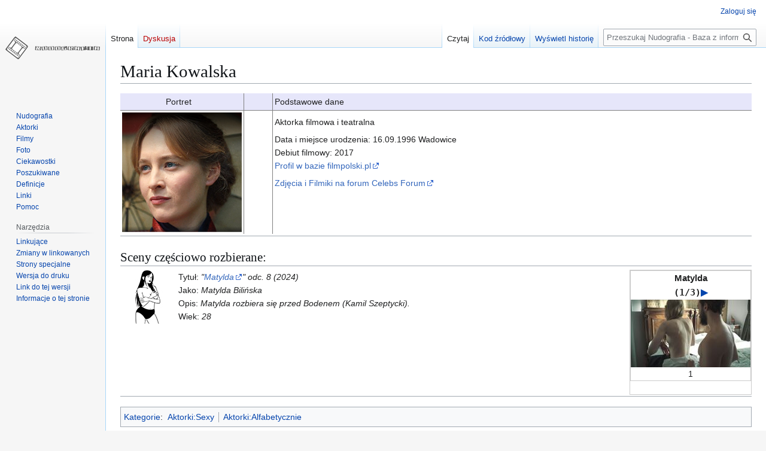

--- FILE ---
content_type: text/html; charset=UTF-8
request_url: https://nudografia.pl/Maria_Kowalska
body_size: 5823
content:
<!DOCTYPE html>
<html class="client-nojs" lang="pl" dir="ltr">
<head>
<meta charset="UTF-8">
<title>Maria Kowalska – Nudografia - Baza z informacjami na temat rozbieranych scen polskich aktorek w filmie i teatrze TV</title>
<script>(function(){var className="client-js";var cookie=document.cookie.match(/(?:^|; )nudografia_ng_mwclientpreferences=([^;]+)/);if(cookie){cookie[1].split('%2C').forEach(function(pref){className=className.replace(new RegExp('(^| )'+pref.replace(/-clientpref-\w+$|[^\w-]+/g,'')+'-clientpref-\\w+( |$)'),'$1'+pref+'$2');});}document.documentElement.className=className;}());RLCONF={"wgBreakFrames":false,"wgSeparatorTransformTable":[",\t."," \t,"],"wgDigitTransformTable":["",""],"wgDefaultDateFormat":"dmy","wgMonthNames":["","styczeń","luty","marzec","kwiecień","maj","czerwiec","lipiec","sierpień","wrzesień","październik","listopad","grudzień"],"wgRequestId":"810c4a1747c0d79a210dfc07","wgCanonicalNamespace":"","wgCanonicalSpecialPageName":false,"wgNamespaceNumber":0,"wgPageName":"Maria_Kowalska","wgTitle":"Maria Kowalska","wgCurRevisionId":89388,"wgRevisionId":89388,"wgArticleId":48248,"wgIsArticle":true,"wgIsRedirect":false,"wgAction":"view","wgUserName":null,"wgUserGroups":["*"],"wgCategories":["Aktorki:Sexy","Aktorki:Alfabetycznie"],"wgPageViewLanguage":"pl","wgPageContentLanguage":"pl","wgPageContentModel":"wikitext","wgRelevantPageName":"Maria_Kowalska","wgRelevantArticleId":48248,"wgIsProbablyEditable":false,"wgRelevantPageIsProbablyEditable":false,"wgRestrictionEdit":[],"wgRestrictionMove":[],"wgMediaViewerOnClick":true,"wgMediaViewerEnabledByDefault":true};
RLSTATE={"site.styles":"ready","user.styles":"ready","user":"ready","user.options":"loading","skins.vector.styles.legacy":"ready"};RLPAGEMODULES=["site","mediawiki.page.ready","skins.vector.legacy.js","mmv.bootstrap"];</script>
<script>(RLQ=window.RLQ||[]).push(function(){mw.loader.impl(function(){return["user.options@12s5i",function($,jQuery,require,module){mw.user.tokens.set({"patrolToken":"+\\","watchToken":"+\\","csrfToken":"+\\"});
}];});});</script>
<link rel="stylesheet" href="/load.php?lang=pl&amp;modules=skins.vector.styles.legacy&amp;only=styles&amp;skin=vector">
<script async="" src="/load.php?lang=pl&amp;modules=startup&amp;only=scripts&amp;raw=1&amp;skin=vector"></script>
<meta name="generator" content="MediaWiki 1.43.1">
<meta name="robots" content="max-image-preview:standard">
<meta name="format-detection" content="telephone=no">
<meta name="viewport" content="width=1120">
<link rel="alternate" type="application/rss+xml" title="Nudografia.pl Nowo?ci - RSS 2.0" href="/index.php?title=Specjalna:NewsChannel&amp;format=rss20">
<link rel="alternate" type="application/atom+xml" title="Nudografia.pl Nowo?ci - Atom 1.0" href="/index.php?title=Specjalna:NewsChannel&amp;format=atom10">
<link rel="search" type="application/opensearchdescription+xml" href="/rest.php/v1/search" title="Nudografia - Baza z informacjami na temat rozbieranych scen polskich aktorek w filmie i teatrze TV (pl)">
<link rel="EditURI" type="application/rsd+xml" href="https://nudografia.pl/api.php?action=rsd">
<link rel="alternate" type="application/atom+xml" title="Kanał Atom Nudografia - Baza z informacjami na temat rozbieranych scen polskich aktorek w filmie i teatrze TV" href="/index.php?title=Specjalna:Ostatnie_zmiany&amp;feed=atom">
</head>
<body class="skin-vector-legacy mediawiki ltr sitedir-ltr mw-hide-empty-elt ns-0 ns-subject page-Maria_Kowalska rootpage-Maria_Kowalska skin-vector action-view"><div id="mw-page-base" class="noprint"></div>
<div id="mw-head-base" class="noprint"></div>
<div id="content" class="mw-body" role="main">
	<a id="top"></a>
	<div id="siteNotice"></div>
	<div class="mw-indicators">
	</div>
	<h1 id="firstHeading" class="firstHeading mw-first-heading"><span class="mw-page-title-main">Maria Kowalska</span></h1>
	<div id="bodyContent" class="vector-body">
		<div id="siteSub" class="noprint">Z Nudografia - Baza z informacjami na temat rozbieranych scen polskich aktorek w filmie i teatrze TV</div>
		<div id="contentSub"><div id="mw-content-subtitle"></div></div>
		<div id="contentSub2"></div>
		
		<div id="jump-to-nav"></div>
		<a class="mw-jump-link" href="#mw-head">Przejdź do nawigacji</a>
		<a class="mw-jump-link" href="#searchInput">Przejdź do wyszukiwania</a>
		<div id="mw-content-text" class="mw-body-content"><div class="mw-content-ltr mw-parser-output" lang="pl" dir="ltr"><table style="" rules="all" cellspacing="3" cellpadding="3">

<tbody><tr>
<td bgcolor="#E6E6FA" width="10%"><center>Portret&#160;&#160;&#160;
</center></td>
<td bgcolor="#E6E6FA" width="5%">&#160;&#160;&#160;
</td>
<td bgcolor="#E6E6FA" width="85%">Podstawowe dane&#160;&#160;&#160;
</td></tr>
<tr>
<td><span class="mw-default-size" typeof="mw:File"><a href="/Plik:Maria_Kowalska_01.jpg" class="mw-file-description"><img src="/images/Maria_Kowalska_01.jpg" decoding="async" width="200" height="200" class="mw-file-element" data-file-width="200" data-file-height="200" /></a></span>
</td>
<td>&#160;&#160;&#160;
</td>
<td>Aktorka filmowa i teatralna<br />
<p>Data i miejsce urodzenia: 16.09.1996 Wadowice<br />
Debiut filmowy: 2017<br />
<a class="external text" href="https://filmpolski.pl/fp/index.php?osoba=11159679">Profil w bazie filmpolski.pl</a> <br />
</p><p><a class="external text" href="http://celebs-forum.com">Zdjęcia i Filmiki na forum Celebs Forum</a><br />
</p>
<div style="clear: both"></div>
<p>&#160;&#160;&#160;
</p><p>&#160;&#160;&#160;
</p>
</td></tr></tbody></table>
<hr />
<h2><span id="Sceny_cz.C4.99.C5.9Bciowo_rozbierane:"></span><span class="mw-headline" id="Sceny_częściowo_rozbierane:">Sceny częściowo rozbierane:</span></h2>
<div style="float:right; margin-left:2em;text-align:center;">
<div class="thumb tright">
<div class="thumbinner" style="width:202px; border:1px solid #ccc;">
<div class="ImageGroup" style="border:1px solid #ccc">
<div style="font-size:110%; font-weight:bold">Matylda</div>
<div class="ImageGroupUnits">
<div class="center"><span typeof="mw:File"><a href="/Plik:Maria_Kowalska_matylda_01.jpg" class="mw-file-description" title="1"><img alt="1" src="/images/thumb/Maria_Kowalska_matylda_01.jpg/200px-Maria_Kowalska_matylda_01.jpg" decoding="async" width="200" height="113" class="mw-file-element" srcset="/images/thumb/Maria_Kowalska_matylda_01.jpg/300px-Maria_Kowalska_matylda_01.jpg 1.5x, /images/thumb/Maria_Kowalska_matylda_01.jpg/400px-Maria_Kowalska_matylda_01.jpg 2x" data-file-width="1920" data-file-height="1080" /></a></span><br />1
</div><div class="center"><span typeof="mw:File"><a href="/Plik:Maria_Kowalska_matylda_02.jpg" class="mw-file-description" title="2"><img alt="2" src="/images/thumb/Maria_Kowalska_matylda_02.jpg/200px-Maria_Kowalska_matylda_02.jpg" decoding="async" width="200" height="113" class="mw-file-element" srcset="/images/thumb/Maria_Kowalska_matylda_02.jpg/300px-Maria_Kowalska_matylda_02.jpg 1.5x, /images/thumb/Maria_Kowalska_matylda_02.jpg/400px-Maria_Kowalska_matylda_02.jpg 2x" data-file-width="1920" data-file-height="1080" /></a></span><br />2
</div><div class="center"><span typeof="mw:File"><a href="/Plik:Maria_Kowalska_matylda_03.jpg" class="mw-file-description" title="3"><img alt="3" src="/images/thumb/Maria_Kowalska_matylda_03.jpg/200px-Maria_Kowalska_matylda_03.jpg" decoding="async" width="200" height="113" class="mw-file-element" srcset="/images/thumb/Maria_Kowalska_matylda_03.jpg/300px-Maria_Kowalska_matylda_03.jpg 1.5x, /images/thumb/Maria_Kowalska_matylda_03.jpg/400px-Maria_Kowalska_matylda_03.jpg 2x" data-file-width="1920" data-file-height="1080" /></a></span><br />3
</div>
</div>
</div>
<div class="thumbcaption">&#160;</div>
</div>
</div>
</div>
<figure class="mw-default-size mw-halign-left" typeof="mw:File"><a href="/Plik:Sexy-1.png" class="mw-file-description" title="Sexy"><img alt="Sexy" src="/images/Sexy-1.png" decoding="async" width="90" height="90" class="mw-file-element" data-file-width="90" data-file-height="90" /></a><figcaption>Sexy</figcaption></figure>
<p>Tytuł: <i>"<a class="external text" href="https://filmpolski.pl/fp/index.php?film=1265089">Matylda</a>" odc. 8 (2024)<br /></i>
Jako: <i>Matylda Bilińska</i><br />
Opis: <i>Matylda rozbiera się przed Bodenem (Kamil Szeptycki).</i>  <br />
Wiek: <i>28</i>
</p>
<div style="clear: both"></div>
<hr />
<!-- 
NewPP limit report
Cached time: 20260118224430
Cache expiry: 86400
Reduced expiry: false
Complications: []
CPU time usage: 0.043 seconds
Real time usage: 0.047 seconds
Preprocessor visited node count: 136/1000000
Post‐expand include size: 1075/2097152 bytes
Template argument size: 274/2097152 bytes
Highest expansion depth: 6/100
Expensive parser function count: 0/100
Unstrip recursion depth: 0/20
Unstrip post‐expand size: 0/5000000 bytes
-->
<!--
Transclusion expansion time report (%,ms,calls,template)
100.00%   18.847      1 -total
 43.32%    8.164      1 Szablon:Galeria
 22.66%    4.271      1 Szablon:Naglowek
 15.50%    2.922      1 Szablon:Sexy
 15.07%    2.840      1 Szablon:Clear
-->

<!-- Saved in parser cache with key nudografia-ng_:pcache:idhash:48248-0!canonical and timestamp 20260118224430 and revision id 89388. Rendering was triggered because: page-view
 -->
</div>
<div class="printfooter" data-nosnippet="">Źródło: „<a dir="ltr" href="https://nudografia.pl/index.php?title=Maria_Kowalska&amp;oldid=89388">https://nudografia.pl/index.php?title=Maria_Kowalska&amp;oldid=89388</a>”</div></div>
		<div id="catlinks" class="catlinks" data-mw="interface"><div id="mw-normal-catlinks" class="mw-normal-catlinks"><a href="/Specjalna:Kategorie" title="Specjalna:Kategorie">Kategorie</a>: <ul><li><a href="/Kategoria:Aktorki:Sexy" title="Kategoria:Aktorki:Sexy">Aktorki:Sexy</a></li><li><a href="/Kategoria:Aktorki:Alfabetycznie" title="Kategoria:Aktorki:Alfabetycznie">Aktorki:Alfabetycznie</a></li></ul></div></div>
	</div>
</div>

<div id="mw-navigation">
	<h2>Menu nawigacyjne</h2>
	<div id="mw-head">
		
<nav id="p-personal" class="mw-portlet mw-portlet-personal vector-user-menu-legacy vector-menu" aria-labelledby="p-personal-label"  >
	<h3
		id="p-personal-label"
		
		class="vector-menu-heading "
	>
		<span class="vector-menu-heading-label">Narzędzia osobiste</span>
	</h3>
	<div class="vector-menu-content">
		
		<ul class="vector-menu-content-list">
			
			<li id="pt-login" class="mw-list-item"><a href="/index.php?title=Specjalna:Zaloguj&amp;returnto=Maria+Kowalska" title="Zachęcamy do zalogowania się, choć nie jest to obowiązkowe. [o]" accesskey="o"><span>Zaloguj się</span></a></li>
		</ul>
		
	</div>
</nav>

		<div id="left-navigation">
			
<nav id="p-namespaces" class="mw-portlet mw-portlet-namespaces vector-menu-tabs vector-menu-tabs-legacy vector-menu" aria-labelledby="p-namespaces-label"  >
	<h3
		id="p-namespaces-label"
		
		class="vector-menu-heading "
	>
		<span class="vector-menu-heading-label">Przestrzenie nazw</span>
	</h3>
	<div class="vector-menu-content">
		
		<ul class="vector-menu-content-list">
			
			<li id="ca-nstab-main" class="selected mw-list-item"><a href="/Maria_Kowalska" title="Zobacz stronę treści [c]" accesskey="c"><span>Strona</span></a></li><li id="ca-talk" class="new mw-list-item"><a href="/index.php?title=Dyskusja:Maria_Kowalska&amp;action=edit&amp;redlink=1" rel="discussion" class="new" title="Dyskusja o zawartości tej strony (strona nie istnieje) [t]" accesskey="t"><span>Dyskusja</span></a></li>
		</ul>
		
	</div>
</nav>

			
<nav id="p-variants" class="mw-portlet mw-portlet-variants emptyPortlet vector-menu-dropdown vector-menu" aria-labelledby="p-variants-label"  >
	<input type="checkbox"
		id="p-variants-checkbox"
		role="button"
		aria-haspopup="true"
		data-event-name="ui.dropdown-p-variants"
		class="vector-menu-checkbox"
		aria-labelledby="p-variants-label"
	>
	<label
		id="p-variants-label"
		
		class="vector-menu-heading "
	>
		<span class="vector-menu-heading-label">polski</span>
	</label>
	<div class="vector-menu-content">
		
		<ul class="vector-menu-content-list">
			
			
		</ul>
		
	</div>
</nav>

		</div>
		<div id="right-navigation">
			
<nav id="p-views" class="mw-portlet mw-portlet-views vector-menu-tabs vector-menu-tabs-legacy vector-menu" aria-labelledby="p-views-label"  >
	<h3
		id="p-views-label"
		
		class="vector-menu-heading "
	>
		<span class="vector-menu-heading-label">Widok</span>
	</h3>
	<div class="vector-menu-content">
		
		<ul class="vector-menu-content-list">
			
			<li id="ca-view" class="selected mw-list-item"><a href="/Maria_Kowalska"><span>Czytaj</span></a></li><li id="ca-viewsource" class="mw-list-item"><a href="/index.php?title=Maria_Kowalska&amp;action=edit" title="Ta strona jest zabezpieczona. Możesz zobaczyć kod źródłowy. [e]" accesskey="e"><span>Kod źródłowy</span></a></li><li id="ca-history" class="mw-list-item"><a href="/index.php?title=Maria_Kowalska&amp;action=history" title="Starsze wersje tej strony [h]" accesskey="h"><span>Wyświetl historię</span></a></li>
		</ul>
		
	</div>
</nav>

			
<nav id="p-cactions" class="mw-portlet mw-portlet-cactions emptyPortlet vector-menu-dropdown vector-menu" aria-labelledby="p-cactions-label"  title="Więcej opcji" >
	<input type="checkbox"
		id="p-cactions-checkbox"
		role="button"
		aria-haspopup="true"
		data-event-name="ui.dropdown-p-cactions"
		class="vector-menu-checkbox"
		aria-labelledby="p-cactions-label"
	>
	<label
		id="p-cactions-label"
		
		class="vector-menu-heading "
	>
		<span class="vector-menu-heading-label">Więcej</span>
	</label>
	<div class="vector-menu-content">
		
		<ul class="vector-menu-content-list">
			
			
		</ul>
		
	</div>
</nav>

			
<div id="p-search" role="search" class="vector-search-box-vue  vector-search-box-show-thumbnail vector-search-box-auto-expand-width vector-search-box">
	<h3 >Szukaj</h3>
	<form action="/index.php" id="searchform" class="vector-search-box-form">
		<div id="simpleSearch"
			class="vector-search-box-inner"
			 data-search-loc="header-navigation">
			<input class="vector-search-box-input"
				 type="search" name="search" placeholder="Przeszukaj Nudografia - Baza z informacjami na temat rozbieranych scen polskich aktorek w filmie i teatrze TV" aria-label="Przeszukaj Nudografia - Baza z informacjami na temat rozbieranych scen polskich aktorek w filmie i teatrze TV" autocapitalize="sentences" title="Przeszukaj Nudografia - Baza z informacjami na temat rozbieranych scen polskich aktorek w filmie i teatrze TV [f]" accesskey="f" id="searchInput"
			>
			<input type="hidden" name="title" value="Specjalna:Szukaj">
			<input id="mw-searchButton"
				 class="searchButton mw-fallbackSearchButton" type="submit" name="fulltext" title="Szukaj wprowadzonego tekstu w treści stron" value="Szukaj">
			<input id="searchButton"
				 class="searchButton" type="submit" name="go" title="Przejdź do strony o dokładnie takim tytule, o ile istnieje" value="Przejdź">
		</div>
	</form>
</div>

		</div>
	</div>
	
<div id="mw-panel" class="vector-legacy-sidebar">
	<div id="p-logo" role="banner">
		<a class="mw-wiki-logo" href="/Nudografia"
			title="Strona główna"></a>
	</div>
	
<nav id="p-navigation" class="mw-portlet mw-portlet-navigation vector-menu-portal portal vector-menu" aria-labelledby="p-navigation-label"  >
	<h3
		id="p-navigation-label"
		
		class="vector-menu-heading "
	>
		<span class="vector-menu-heading-label">Nawigacja</span>
	</h3>
	<div class="vector-menu-content">
		
		<ul class="vector-menu-content-list">
			
			<li id="n-mainpage" class="mw-list-item"><a href="/Nudografia" title="Zobacz stronę główną [z]" accesskey="z"><span>Nudografia</span></a></li><li id="n-Aktorki" class="mw-list-item"><a href="http://nudografia.pl/Kategoria:Aktorki"><span>Aktorki</span></a></li><li id="n-Filmy" class="mw-list-item"><a href="http://nudografia.pl/Kategoria:Filmy"><span>Filmy</span></a></li><li id="n-Foto" class="mw-list-item"><a href="http://nudografia.pl/Kategoria:Foto"><span>Foto</span></a></li><li id="n-Ciekawostki" class="mw-list-item"><a href="http://nudografia.pl/Kategoria:Ciekawostki"><span>Ciekawostki</span></a></li><li id="n-Poszukiwane" class="mw-list-item"><a href="http://nudografia.pl/Kategoria:Poszukiwane"><span>Poszukiwane</span></a></li><li id="n-Definicje" class="mw-list-item"><a href="http://nudografia.pl/Kategoria:Definicje"><span>Definicje</span></a></li><li id="n-Linki" class="mw-list-item"><a href="http://nudografia.pl/Linki"><span>Linki</span></a></li><li id="n-help" class="mw-list-item"><a href="http://nudografia.pl/Nudografia:Pomoc" title="Tutaj możesz dowiedzieć się wielu rzeczy."><span>Pomoc</span></a></li>
		</ul>
		
	</div>
</nav>

	
<nav id="p-tb" class="mw-portlet mw-portlet-tb vector-menu-portal portal vector-menu" aria-labelledby="p-tb-label"  >
	<h3
		id="p-tb-label"
		
		class="vector-menu-heading "
	>
		<span class="vector-menu-heading-label">Narzędzia</span>
	</h3>
	<div class="vector-menu-content">
		
		<ul class="vector-menu-content-list">
			
			<li id="t-whatlinkshere" class="mw-list-item"><a href="/Specjalna:Linkuj%C4%85ce/Maria_Kowalska" title="Pokaż listę wszystkich stron linkujących do tej strony [j]" accesskey="j"><span>Linkujące</span></a></li><li id="t-recentchangeslinked" class="mw-list-item"><a href="/Specjalna:Zmiany_w_linkowanych/Maria_Kowalska" rel="nofollow" title="Ostatnie zmiany w stronach, do których ta strona linkuje [k]" accesskey="k"><span>Zmiany w linkowanych</span></a></li><li id="t-specialpages" class="mw-list-item"><a href="/Specjalna:Strony_specjalne" title="Lista wszystkich stron specjalnych [q]" accesskey="q"><span>Strony specjalne</span></a></li><li id="t-print" class="mw-list-item"><a href="javascript:print();" rel="alternate" title="Wersja do wydruku [p]" accesskey="p"><span>Wersja do druku</span></a></li><li id="t-permalink" class="mw-list-item"><a href="/index.php?title=Maria_Kowalska&amp;oldid=89388" title="Stały link do tej wersji tej strony"><span>Link do tej wersji</span></a></li><li id="t-info" class="mw-list-item"><a href="/index.php?title=Maria_Kowalska&amp;action=info" title="Więcej informacji na temat tej strony"><span>Informacje o tej stronie</span></a></li>
		</ul>
		
	</div>
</nav>

	
</div>

</div>

<footer id="footer" class="mw-footer" >
	<ul id="footer-info">
	<li id="footer-info-lastmod"> Tę stronę ostatnio edytowano 18 mar 2024, 12:15.</li>
</ul>

	<ul id="footer-places">
	<li id="footer-places-privacy"><a href="/Nudografia_-_Baza_z_informacjami_na_temat_rozbieranych_scen_polskich_aktorek_w_filmie_i_teatrze_TV:Polityka_prywatno%C5%9Bci">Polityka prywatności</a></li>
	<li id="footer-places-about"><a href="/Nudografia_-_Baza_z_informacjami_na_temat_rozbieranych_scen_polskich_aktorek_w_filmie_i_teatrze_TV:O_Nudografia_-_Baza_z_informacjami_na_temat_rozbieranych_scen_polskich_aktorek_w_filmie_i_teatrze_TV">O Nudografia - Baza z informacjami na temat rozbieranych scen polskich aktorek w filmie i teatrze TV</a></li>
	<li id="footer-places-disclaimers"><a href="/Nudografia_-_Baza_z_informacjami_na_temat_rozbieranych_scen_polskich_aktorek_w_filmie_i_teatrze_TV:Informacje_prawne">Informacje prawne</a></li>
</ul>

	<ul id="footer-icons" class="noprint">
	<li id="footer-poweredbyico"><a href="https://www.mediawiki.org/" class="cdx-button cdx-button--fake-button cdx-button--size-large cdx-button--fake-button--enabled"><img src="/resources/assets/poweredby_mediawiki.svg" alt="Powered by MediaWiki" width="88" height="31" loading="lazy"></a></li>
</ul>

</footer>

<script>(RLQ=window.RLQ||[]).push(function(){mw.config.set({"wgBackendResponseTime":92,"wgPageParseReport":{"limitreport":{"cputime":"0.043","walltime":"0.047","ppvisitednodes":{"value":136,"limit":1000000},"postexpandincludesize":{"value":1075,"limit":2097152},"templateargumentsize":{"value":274,"limit":2097152},"expansiondepth":{"value":6,"limit":100},"expensivefunctioncount":{"value":0,"limit":100},"unstrip-depth":{"value":0,"limit":20},"unstrip-size":{"value":0,"limit":5000000},"timingprofile":["100.00%   18.847      1 -total"," 43.32%    8.164      1 Szablon:Galeria"," 22.66%    4.271      1 Szablon:Naglowek"," 15.50%    2.922      1 Szablon:Sexy"," 15.07%    2.840      1 Szablon:Clear"]},"cachereport":{"timestamp":"20260118224430","ttl":86400,"transientcontent":false}}});});</script>
</body>
</html>